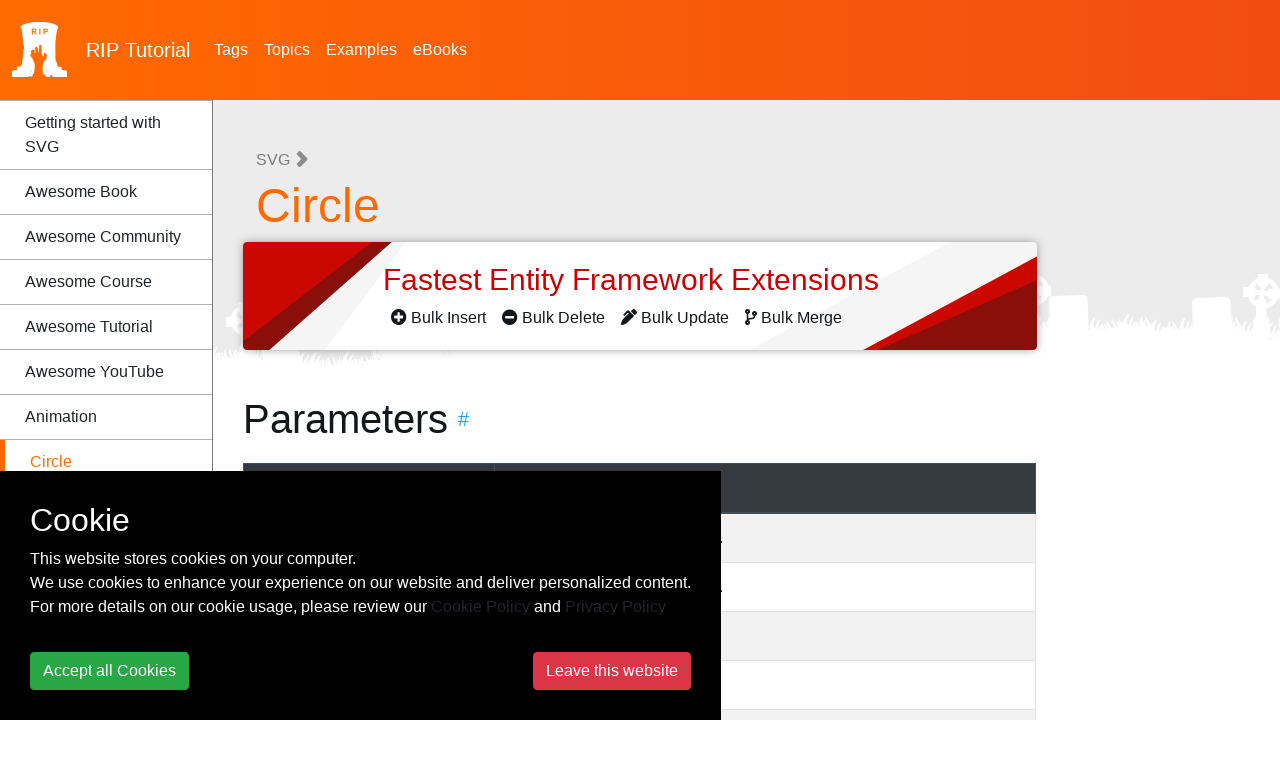

--- FILE ---
content_type: text/html; charset=utf-8
request_url: https://riptutorial.com/svg/topic/1559/circle
body_size: 8010
content:
<!DOCTYPE html>
<html lang="en">
<head>
    <meta charset="utf-8">
    <meta name="viewport" content="width=device-width, initial-scale=1, shrink-to-fit=no">
    
        <meta name="baidu-site-verification" content="yxyLMvJwcA" />
        <meta name="google-site-verification" content="zXL2CVbtC_Krma8l8C6ZtsG0LYFNWiAR5ZI70hz4xAM" />
        <meta name="msvalidate.01" content="89359D9C492A475C0061398008D105FB" />
        <meta name="yandex-verification" content="dd35362233c19552" />


    <title>SVG Tutorial =&gt; Circle</title>

    <!-- icon !-->
    <link rel="icon" type="image/png" href="/Images/logo_rip.png" width="55" height="55">

    <!-- css !-->
    <link rel="stylesheet" href="https://cdn.jsdelivr.net/npm/bootstrap@4.5.3/dist/css/bootstrap.min.css" integrity="sha384-TX8t27EcRE3e/ihU7zmQxVncDAy5uIKz4rEkgIXeMed4M0jlfIDPvg6uqKI2xXr2" crossorigin="anonymous">
    <link rel="stylesheet" type="text/css" href="/assets/css/master.min.css?v=1.0.0.21298">
    
    

    
    
    

    <!-- Open Graph Tags -->
    <meta name="title" property="og:title" content="SVG Tutorial => Circle">
    <meta name="description" property="og:description" content="Learn SVG - Detailed information on the SVG 'circle' element can be found in the W3C Recommendation for SVG.ParametersDetailscxx-coordinate of center of...">
    <meta name="url" property="og:url" content="https://riptutorial.com/svg/topic/1559/circle" />
    <meta name="image" property="og:image" content="/Images/home.jpg" />

    <!-- Twitter Cards -->
    <meta name="twitter:card" content="summary_large_image">
    <meta name="twitter:title" content="SVG Tutorial => Circle">
    <meta name="twitter:description" content="Learn SVG - Detailed information on the SVG 'circle' element can be found in the W3C Recommendation for SVG.ParametersDetailscxx-coordinate of center of...">
    <meta name="twitter:url" content="https://riptutorial.com/svg/topic/1559/circle" />
    <meta name="twitter:image" content="/Images/home.jpg" />


        <!-- Google tag (gtag.js) -->
        <script async src="https://www.googletagmanager.com/gtag/js?id=G-BQCCWZMX3F"></script>
        <script>
          window.dataLayer = window.dataLayer || [];
          function gtag(){dataLayer.push(arguments);}
          gtag('js', new Date());

          gtag('config', 'G-BQCCWZMX3F');
        </script>

    
    

    
    
    
    
    

    
</head>

<body>
<!-- facebook
<div id="fb-root"></div>
<script>
    (function(d, s, id) {
        var js, fjs = d.getElementsByTagName(s)[0];
        if (d.getElementById(id)) return;
        js = d.createElement(s);
        js.id = id;
        js.src = "//connect.facebook.net/en_US/sdk.js#xfbml=1&version=v2.10";
        fjs.parentNode.insertBefore(js, fjs);
    }(document, 'script', 'facebook-jssdk'));
</script>
-->
<!-- twitter
<script>
    !function(d, s, id) {
        var js, fjs = d.getElementsByTagName(s)[0], p = /^http:/.test(d.location) ? 'http' : 'https';
        if (!d.getElementById(id)) {
            js = d.createElement(s);
            js.id = id;
            js.src = p + '://platform.twitter.com/widgets.js';
            fjs.parentNode.insertBefore(js, fjs);
        }
    }(document, 'script', 'twitter-wjs');
</script>
-->
<header class="site-header">
    <nav class="container-fluid navbar navbar-light navbar-expand-lg">
        <a class="navbar-brand" href="/">
            <img src="/Images/logo_rip_full_white.png" alt="logo rip"/>
                <div>RIP <span class="text-z">Tutorial</span></div>

        </a>
        <div>
            
            <button class="navbar-toggler" type="button" data-toggle="collapse" data-target="#nav-site-menu"
                    aria-controls="nav-site-menu" aria-expanded="false" aria-label="Toggle navigation">
                <span class="navbar-toggler-icon"></span>
            </button>
        </div>
        <div class="navbar-collapse collapse" id="nav-site-menu">
            <ul class="navbar-nav">
                <li class="nav-item">
                    <a href="/tag" class="nav-link">Tags</a>
                </li>
                <li class="nav-item">
                    <a href="/topic" class="nav-link">Topics</a>
                </li>
                    <li class="nav-item">
                        <a href="/example" class="nav-link">Examples</a>
                    </li>
                                    <li class="nav-item">
                        <a href="/ebook" class="nav-link">eBooks</a>
                    </li>
            </ul>
        </div>
        <div class="navbar-collapse collapse justify-content-end" id="site-header-nav-site-menu">
        </div>
    </nav>
</header>

<div class="container-fluid site-body">
    

<div class="nav-site">
        <a href="/ebook/svg" id="pdf-download-btn" class="btn btn-z bordered" onclick="gtag('event', 'click', { 'event_action': 'button-aside-download' });"><i class="fas fa-file-pdf" aria-hidden="true"></i> Download SVG (PDF)</a>
    <nav class="navbar navbar-light navbar-expand-lg hidden-lg-up" style="padding-left: 0; padding-right: 0;">
        <a class="nav-brand"></a>
        <button class="navbar-toggler" type="button" data-toggle="collapse" data-target="#nav-sidebar"
                aria-controls="nav-sidebar" aria-expanded="false" aria-label="Toggle navigation">
            <span class="navbar-toggler-icon"></span>
        </button>

        <div class="navbar-collapse collapse justify-content-end" id="nav-sidebar">
            <br/>
            <div class="section-sidebar">
                <h2>
                    <span class="tag-title">SVG</span>
                </h2>
                <ul>
                        <li>
                            <a href="/svg/topic/963/getting-started-with-svg"
                               class="">Getting started with SVG</a>
                        </li>                                               
                                <li><a href="/svg/awesome-learning/book">Awesome Book</a></li>
                                <li><a href="/svg/awesome-learning/community">Awesome Community</a></li>
                                <li><a href="/svg/awesome-learning/course">Awesome Course</a></li>
                                <li><a href="/svg/awesome-learning/tutorial">Awesome Tutorial</a></li>
                                <li><a href="/svg/awesome-learning/youtube">Awesome YouTube</a></li>
                        <li>
                            <a href="/svg/topic/3260/animation"
                               class="">Animation</a>
                        </li>                                               
                        <li>
                            <a href="/svg/topic/1559/circle"
                               class="active">Circle</a>
                        </li>                                               
                            <ul>
                                    <li>
                                        <a href="/svg/example/5065/draw-a-black-circle-without-fill">Draw a black circle without fill</a>
                                    </li>
                            </ul>
                        <li>
                            <a href="/svg/topic/4840/clippath"
                               class="">clipPath</a>
                        </li>                                               
                        <li>
                            <a href="/svg/topic/2463/colors"
                               class="">Colors</a>
                        </li>                                               
                        <li>
                            <a href="/svg/topic/8147/creating-fonts"
                               class="">Creating fonts</a>
                        </li>                                               
                        <li>
                            <a href="/svg/topic/5592/defs"
                               class="">defs</a>
                        </li>                                               
                        <li>
                            <a href="/svg/topic/3993/ellipse"
                               class="">Ellipse</a>
                        </li>                                               
                        <li>
                            <a href="/svg/topic/3262/filters"
                               class="">Filters</a>
                        </li>                                               
                        <li>
                            <a href="/svg/topic/3346/gradients"
                               class="">Gradients</a>
                        </li>                                               
                        <li>
                            <a href="/svg/topic/3034/line"
                               class="">Line</a>
                        </li>                                               
                        <li>
                            <a href="/svg/topic/4839/marker"
                               class="">marker</a>
                        </li>                                               
                        <li>
                            <a href="/svg/topic/8143/mask"
                               class="">mask</a>
                        </li>                                               
                        <li>
                            <a href="/svg/topic/2397/paths"
                               class="">Paths</a>
                        </li>                                               
                        <li>
                            <a href="/svg/topic/3251/patterns"
                               class="">Patterns</a>
                        </li>                                               
                        <li>
                            <a href="/svg/topic/8166/pointer-events"
                               class="">pointer-events</a>
                        </li>                                               
                        <li>
                            <a href="/svg/topic/3842/polyline"
                               class="">Polyline</a>
                        </li>                                               
                        <li>
                            <a href="/svg/topic/2993/rectangle"
                               class="">Rectangle</a>
                        </li>                                               
                        <li>
                            <a href="/svg/topic/5021/scripting"
                               class="">Scripting</a>
                        </li>                                               
                        <li>
                            <a href="/svg/topic/4702/switch"
                               class="">switch</a>
                        </li>                                               
                        <li>
                            <a href="/svg/topic/3033/text"
                               class="">Text</a>
                        </li>                                               
                        <li>
                            <a href="/svg/topic/6923/the-svg-element"
                               class="">The SVG element</a>
                        </li>                                               
                        <li>
                            <a href="/svg/topic/7100/transformation"
                               class="">Transformation</a>
                        </li>                                               
                        <li>
                            <a href="/svg/topic/3249/transformation"
                               class="">Transformation</a>
                        </li>                                               
                        <li>
                            <a href="/svg/topic/6904/use"
                               class="">use</a>
                        </li>                                               
                </ul>
            </div>
            <br/><br/>
        </div>
    </nav>
</div>

<div class="row whole-container">
    <div class="col-xl-2 col-lg-3 section-sidebar desktop hidden-md-down">
        <div class="section-sidebar-overflow custom-scrollbar" data-mcs-theme="dark">
            <h2><span class="tag-title">SVG</span></h2>
            <ul>
                    <li>
                        <a href="/svg/topic/963/getting-started-with-svg" 
                           class="">Getting started with SVG</a>
                    </li>                    
                            <li><a href="/svg/awesome-learning/book">Awesome Book</a></li>
                            <li><a href="/svg/awesome-learning/community">Awesome Community</a></li>
                            <li><a href="/svg/awesome-learning/course">Awesome Course</a></li>
                            <li><a href="/svg/awesome-learning/tutorial">Awesome Tutorial</a></li>
                            <li><a href="/svg/awesome-learning/youtube">Awesome YouTube</a></li>
                    <li>
                        <a href="/svg/topic/3260/animation" 
                           class="">Animation</a>
                    </li>                    
                    <li>
                        <a href="/svg/topic/1559/circle" 
                           class="active">Circle</a>
                    </li>                    
                        <ul>
                                <li>
                                    <a href="/svg/example/5065/draw-a-black-circle-without-fill">Draw a black circle without fill</a>
                                </li>
                        </ul>
                    <li>
                        <a href="/svg/topic/4840/clippath" 
                           class="">clipPath</a>
                    </li>                    
                    <li>
                        <a href="/svg/topic/2463/colors" 
                           class="">Colors</a>
                    </li>                    
                    <li>
                        <a href="/svg/topic/8147/creating-fonts" 
                           class="">Creating fonts</a>
                    </li>                    
                    <li>
                        <a href="/svg/topic/5592/defs" 
                           class="">defs</a>
                    </li>                    
                    <li>
                        <a href="/svg/topic/3993/ellipse" 
                           class="">Ellipse</a>
                    </li>                    
                    <li>
                        <a href="/svg/topic/3262/filters" 
                           class="">Filters</a>
                    </li>                    
                    <li>
                        <a href="/svg/topic/3346/gradients" 
                           class="">Gradients</a>
                    </li>                    
                    <li>
                        <a href="/svg/topic/3034/line" 
                           class="">Line</a>
                    </li>                    
                    <li>
                        <a href="/svg/topic/4839/marker" 
                           class="">marker</a>
                    </li>                    
                    <li>
                        <a href="/svg/topic/8143/mask" 
                           class="">mask</a>
                    </li>                    
                    <li>
                        <a href="/svg/topic/2397/paths" 
                           class="">Paths</a>
                    </li>                    
                    <li>
                        <a href="/svg/topic/3251/patterns" 
                           class="">Patterns</a>
                    </li>                    
                    <li>
                        <a href="/svg/topic/8166/pointer-events" 
                           class="">pointer-events</a>
                    </li>                    
                    <li>
                        <a href="/svg/topic/3842/polyline" 
                           class="">Polyline</a>
                    </li>                    
                    <li>
                        <a href="/svg/topic/2993/rectangle" 
                           class="">Rectangle</a>
                    </li>                    
                    <li>
                        <a href="/svg/topic/5021/scripting" 
                           class="">Scripting</a>
                    </li>                    
                    <li>
                        <a href="/svg/topic/4702/switch" 
                           class="">switch</a>
                    </li>                    
                    <li>
                        <a href="/svg/topic/3033/text" 
                           class="">Text</a>
                    </li>                    
                    <li>
                        <a href="/svg/topic/6923/the-svg-element" 
                           class="">The SVG element</a>
                    </li>                    
                    <li>
                        <a href="/svg/topic/7100/transformation" 
                           class="">Transformation</a>
                    </li>                    
                    <li>
                        <a href="/svg/topic/3249/transformation" 
                           class="">Transformation</a>
                    </li>                    
                    <li>
                        <a href="/svg/topic/6904/use" 
                           class="">use</a>
                    </li>                    
            </ul>

        </div>
    </div>
    <div class="col-xl-8 col-lg-9 section-article">
        <div class="row align-items-stretch h-100">
            <div class="col-12">
            <div class="header-article">

<h1 class="header-breadcrumb" itemscope itemtype="https://schema.org/BreadcrumbList">
            <span itemprop="itemListElement" itemscope itemtype="https://schema.org/ListItem">
                <a href="/svg" itemscope itemtype="https://schema.org/WebPage" itemprop="item" itemid="/svg">
                    <span itemprop="name">SVG</span>
                </a>
                <meta itemprop="position" content="1"/>
            </span>
            <i class="fas fa-angle-right nav-text"></i>
            <span itemprop="itemListElement" itemscope itemtype="https://schema.org/ListItem">
                <span itemprop="name">Circle</span>
                <meta itemprop="position" content="2"/>
            </span>
</h1>



<div class="add-z">
    <div class="main-content">
        <h4>
            <a href="https://entityframework-extensions.net/" target="_blank" onclick="gtag('event', 'click', { 'event_action': 'entity-framework-add' });" rel="nofollow">
                Fastest Entity Framework Extensions <i class="fa fa-angle-right" aria-hidden="true"></i>
            </a>
        </h4>
        <div class="ml-2">
            <a href="https://entityframework-extensions.net/bulk-insert" target="_blank" onclick="gtag('event', 'click', { 'event_action': 'entity-framework-add' });" rel="nofollow">
                <i class="fas fa-plus-circle"></i>
                Bulk Insert <i class="fa fa-angle-right" aria-hidden="true"></i>
            </a>
        </div>
        <div class="ml-2">
            <a href="https://entityframework-extensions.net/bulk-delete" target="_blank" onclick="gtag('event', 'click', { 'event_action': 'entity-framework-add' });" rel="nofollow">
                <i class="fas fa-minus-circle"></i>
                Bulk Delete <i class="fa fa-angle-right" aria-hidden="true"></i>
            </a>
        </div>
        <div class="ml-2">
            <a href="https://entityframework-extensions.net/bulk-update" target="_blank" onclick="gtag('event', 'click', { 'event_action': 'entity-framework-add' });" rel="nofollow">
                <i class="fas fa-pen-alt"></i>
                Bulk Update <i class="fa fa-angle-right" aria-hidden="true"></i>
            </a>
        </div>
        <div class="ml-2">
            <a href="https://entityframework-extensions.net/bulk-merge" target="_blank" onclick="gtag('event', 'click', { 'event_action': 'entity-framework-add' });" rel="nofollow">
                <i class="fas fa-code-branch"></i>
                Bulk Merge <i class="fa fa-angle-right" aria-hidden="true"></i>
            </a>
        </div>
    </div>
</div>




<style>
    .add-free {
        background-color: #000;
        color: #fff;
        padding: 7px 12px;
        box-shadow: 10px 10px #333;
        border-radius: 7px;
    }
    .add-free .add-free-header {
        border-bottom: 1px solid #999;
        padding: 3px 0px;
    }
    .add-free .text-z {
        color: #ff6a00;
        font-weight: bold;
    }
</style>

                <!-- Horizontal-Responsive -->
                
                
            </div>

                <div class="body-article">




                        <h2 id="parameters">Parameters</h2>
                        <div>
                            <table><thead><tr><th>Parameters</th><th>Details</th></tr></thead><tbody><tr><td>cx</td><td>x-coordinate of center of circle.</td></tr><tr><td>cy</td><td>y-coordinate of center of circle.</td></tr><tr><td>r</td><td>Radius of circle.</td></tr><tr><td>stroke</td><td>Colour of circle border.</td></tr><tr><td>fill</td><td>Colour <em>inside</em> circle border.</td></tr></tbody></table>

                        </div>

                        <h2 id="remarks">Remarks</h2>
                        <div>
<p>Detailed information on the SVG 'circle' element can be found in the <a href="https://www.w3.org/TR/SVG/shapes.html#CircleElement" rel="nofollow">W3C Recommendation for SVG</a>.</p>

         
                        </div>

                    
                    
                            <h2 id="related-examples">Circle Related Examples</h2>
                            <ul>
                                    <li class="related-links-end-page">
                                        <a href="/svg/example/5065/draw-a-black-circle-without-fill"><span><i class="far fa-file-alt"></i></span>Draw a black circle without fill <i class="fas fa-angle-right"></i></a>
                                    </li>
                            </ul>

                        <!-- ZZZCode.AI !-->
                        <br><br>
                        <div class="shadow-lg p-3 mb-5 bg-white rounded">
                            <form action="https://zzzcode.ai/answer-question" method="get" style="display: block">
                                <h3 style="margin-top: 15px;">Got any SVG Question?</h3>
                                <br />
                                <input name="p1" type="hidden" value="SVG" />
                                <div class="form-group">
                                    <label for="uiP2">Ask any SVG Questions and Get Instant Answers from ChatGPT AI:</label>
                                    <textarea id="uiP2" name="p2" type="text" class="form-control" placeholder="Ask any SVG question..." rows="5"></textarea>
                                </div>
                                <button type="submit" class="btn btn-primary my-1">ChatGPT answer me!</button>
                            </form>
                        </div>

                    


                        <div class="container-download-pdf-section">
                            <img src="/Images/icon-pdf-2.png" alt="pdf">
                            <a href="/ebook/svg" class="" onclick="gtag('event', 'click', {'event_action': 'button-footer-download'});">
                                <b>PDF</b> - Download <span>SVG</span> for free
                            </a>
                        </div>
                    <br>
                    <div class="addthis_inline_share_toolbox_oxub" data-url="https://riptutorial.com/svg/topic/1559/circle" data-title="Learn SVG - Over 1000 Free Tutorial:" onclick="gtag('event', 'click', {'event_action': 'button-share'});"></div>
                    <br>
                    <div class="container-next-prev">
                        <a href="/svg/topic/3260/animation" onclick="gtag('event', 'click', { 'event_action': 'button-previous' });"><i class="fas fa-angle-left"></i> Previous</a>
                        <a href="/svg/example/5065/draw-a-black-circle-without-fill" class="text-right" onclick="gtag('event', 'click', { 'event_action': 'button-next' });"> Next <i class="fas fa-angle-right"></i> </a>
                    </div>
                </div> 
                
            
            
                

                </div>
         </div>

        

        

        
        
    
        
    </div>
    <div class="col-xl-2 section-aside" >
        <div id="stats-share">
            

            <br/>

            <br/>
            
            

            <!-- Vertical-Responsive 
            <ins class="adsbygoogle"
                 style="display: block"
                 data-ad-client="ca-pub-7869211898023730"
                 data-ad-slot="2663230744"
                 data-ad-format="auto"
                 
                 data-full-width-responsive="true"></ins>
            <script>
                (adsbygoogle = window.adsbygoogle || []).push({});
            </script>-->

            

            

            

            <!-- Vertical-Responsive
            <ins class="adsbygoogle"
                 style="display: block"
                 data-ad-client="ca-pub-7869211898023730"
                 data-ad-slot="9037067406"
                 data-ad-format="auto"
                 
                 data-full-width-responsive="true"></ins>
            <script>
                (adsbygoogle = window.adsbygoogle || []).push({});
            </script> -->


            

            


            <!-- Vertical-Responsive
            <ins class="adsbygoogle"
                 style="display: block"
                 data-ad-client="ca-pub-7869211898023730"
                 data-ad-slot="2886592024"
                 data-ad-format="auto"
                 
                 data-full-width-responsive="true"></ins>
            <script>
                (adsbygoogle = window.adsbygoogle || []).push({});
            </script> -->

            
        </div>
            <br />
        </div>
         <br />
    
</div>      

<style>
    td, th {
        border: 1px solid #ddd;
        padding: 8px;
    }

    th {
        background-color: #707070;
        color: white;
        padding-bottom: 12px;
        padding-top: 12px;
        text-align: left;
    }
</style>

<script type="application/ld+json">
    {
        "@context": "https://schema.org",
        "@type": "computerLanguage",
        "additionalType": "HowTo",
        "name": "SVG",
        "description": "Circle"
    }
</script>

</div>

<div class="site-footer">
        <div class="site-footer-copyright">
            <div class="container">
                
<div>This modified text is an extract of the original <a href="https://archive.org/details/documentation-dump.7z" target="_blank">Stack Overflow Documentation</a> created by following <a href="/contributor?topicId=1559">contributors</a> and released under <a href="https://creativecommons.org/licenses/by-sa/3.0/" target="_blank">CC BY-SA 3.0</a></div>
<div>This website is not affiliated with <a href="https://stackoverflow.com/questions/tagged/svg" target="_blank">Stack Overflow</a></div>

            </div>
        </div>

    <div class="site-footer-link">
        <div class="container">
            <div class="row">
                <div class="col-lg-1">
                    <br/>
                    <img src="/Images/logo_rip_full_white.png" alt="logo rip" height="64" width="64">
                </div>
                <div class="col-lg-5">
                    <div class="site-footer-header">SUPPORT & PARTNERS</div>
                    <ul>
                        <li><a href="/advertise-with-us">Advertise with us</a></li>
                        <li><a href="/contact-us">Contact us</a></li>
                        <li><a href="/cookie-policy">Cookie Policy</a></li>
                        <li><a href="/privacy-policy">Privacy Policy</a></li>
                    </ul>
                </div>
                <div class="col-lg-6">
                     <div class="site-footer-header">STAY CONNECTED</div>
                     <p>Get monthly updates about new articles, cheatsheets, and tricks.</p>
                     <form action="https://zzzprojects.us9.list-manage.com/subscribe/post?u=cecbc4775cf67bf1ff82018af&amp;id=98c3fcbe02" method="post" target="_blank">
                        <input type="email" class="form-control" name="EMAIL" placeholder="Enter your email address">
                        <button type="submit" class="btn btn-z">
                            <i class="far fa-newspaper"></i>&nbsp;Subscribe
                         </button>
                    </form>
                    <div>
                          <br>            
                         <a href="https://www.facebook.com/RipTutorial/" target="_blank"><i class="fab fa-facebook-f fa-2x"></i></a>
                         <a href="https://twitter.com/riptutorial" target="_blank"><i class="fab fa-twitter fa-2x""></i></a>
                         <a href="https://www.linkedin.com/company/rip-tutorial" target="_blank"><i class="fab fa-linkedin fa-2x""></i></a>
                    </div>
                </div>
            </div>
        </div>   
    </div>
</div>

<a href="#" id="scroll-to-top" class="back-to-top"><i class="fa fa-angle-up" aria-hidden="true"></i></a>


<script src="https://code.jquery.com/jquery-3.5.1.min.js" integrity="sha256-9/aliU8dGd2tb6OSsuzixeV4y/faTqgFtohetphbbj0=" crossorigin="anonymous"></script>
<script src="https://cdn.jsdelivr.net/npm/popper.js@1.16.1/dist/umd/popper.min.js" integrity="sha384-9/reFTGAW83EW2RDu2S0VKaIzap3H66lZH81PoYlFhbGU+6BZp6G7niu735Sk7lN" crossorigin="anonymous"></script>
<script src="https://cdn.jsdelivr.net/npm/bootstrap@4.5.3/dist/js/bootstrap.bundle.min.js" integrity="sha384-ho+j7jyWK8fNQe+A12Hb8AhRq26LrZ/JpcUGGOn+Y7RsweNrtN/tE3MoK7ZeZDyx" crossorigin="anonymous"></script>


    <script type="text/javascript" src="https://s7.addthis.com/js/300/addthis_widget.js#pubid=ra-550f227d1d434855" async="async"></script>

<div id="cookie-consent" class="cookie-consent" style="position: fixed !important; bottom: 0 !important; background-color: #000 !important; color: #fff !important; display: none;">
    <div style="padding: 30px;">
        <div>
            <div class="h2">Cookie</div>
            <div>This website stores cookies on your computer.</div>
            <div>We use cookies to enhance your experience on our website and deliver personalized content.</div>
            <div>For more details on our cookie usage, please review our  <a href="/cookie-policy">Cookie Policy</a> and <a href="/privacy-policy">Privacy Policy</a></div>
            <hr />
            <div class="d-flex justify-content-between">
                <button class="btn btn-success" onclick="cookieConsentAccept()">Accept all Cookies</button>
                <a class="btn btn-danger" href="https://zzzprojects.com/">Leave this website</a>
            </div>
        </div>
    </div>
</div>

<script>
/*! jquery.cookie v1.4.1 | MIT */
!function (a) { "function" == typeof define && define.amd ? define(["jquery"], a) : "object" == typeof exports ? a(require("jquery")) : a(jQuery) }(function (a) { function b(a) { return h.raw ? a : encodeURIComponent(a) } function c(a) { return h.raw ? a : decodeURIComponent(a) } function d(a) { return b(h.json ? JSON.stringify(a) : String(a)) } function e(a) { 0 === a.indexOf('"') && (a = a.slice(1, -1).replace(/\\"/g, '"').replace(/\\\\/g, "\\")); try { return a = decodeURIComponent(a.replace(g, " ")), h.json ? JSON.parse(a) : a } catch (b) { } } function f(b, c) { var d = h.raw ? b : e(b); return a.isFunction(c) ? c(d) : d } var g = /\+/g, h = a.cookie = function (e, g, i) { if (void 0 !== g && !a.isFunction(g)) { if (i = a.extend({}, h.defaults, i), "number" == typeof i.expires) { var j = i.expires, k = i.expires = new Date; k.setTime(+k + 864e5 * j) } return document.cookie = [b(e), "=", d(g), i.expires ? "; expires=" + i.expires.toUTCString() : "", i.path ? "; path=" + i.path : "", i.domain ? "; domain=" + i.domain : "", i.secure ? "; secure" : ""].join("") } for (var l = e ? void 0 : {}, m = document.cookie ? document.cookie.split("; ") : [], n = 0, o = m.length; o > n; n++) { var p = m[n].split("="), q = c(p.shift()), r = p.join("="); if (e && e === q) { l = f(r, g); break } e || void 0 === (r = f(r)) || (l[q] = r) } return l }; h.defaults = {}, a.removeCookie = function (b, c) { return void 0 === a.cookie(b) ? !1 : (a.cookie(b, "", a.extend({}, c, { expires: -1 })), !a.cookie(b)) } });

function cookieConsentAccept() {
    $.cookie('cookieconsent_accept', 1, { expires: 365, path: '/' });
    $("#cookie-consent").hide();
    }

$(document).ready(function () {
    if ($.cookie('cookieconsent_accept') != "1") {
        $("#cookie-consent").show();
    }
});
</script>







<script>
    $(document).ready(function() {
        $('a').each(function() {
            var a = new RegExp('/' + window.location.host + '/');
            if (!a.test(this.href)) {
                $(this).attr("target", "_blank");
            }
        });
        $(".reader-mode-enabler").click(function() {
            $("body").toggleClass("reader-mode");
        });
    });

    $(document).ready(function() {
        $('.body-article h2, .body-article h3, .body-article h4').each(function() {
            $(this).html("<div>" + $(this).html() + "<a href=" + "#" + $(this).attr('id') + ">" + "#" + "</a></div>");
        });
    });
</script>
<script>
    $(function() {
        $("table").addClass("table table-bordered table-hover table-responsive-sm table-striped");
        $("thead").addClass("thead-dark");

        $('aside a').each(function() {
            if ($(this).attr('href') == '/{{page.permalink}}' ||
                $(this).attr('href') == '{{ site.github.url }}/{{page.permalink}}') {
                $(this).addClass('font-weight-bold');
            }
        });
    });

    $(document).ready(function() {
        //$(".custom-scrollbar").mCustomScrollbar({ scrollInertia: 0 });
        //scrollSidebar();
        sideMenuMayweatherCalculator();
    });

    /*
     TODO: Fix it (no longer defined) or remove
    $(window).scroll(function () {
        heightCalculator();
    });*/


    $(window).resize(function() {
        sideMenuMayweatherCalculator();
    });

    function sideMenuMayweatherCalculator() {
        var sideBarHeight = $("#stats-share").outerHeight();
        var availableSpace = $(window).height() - 71;

        if (availableSpace < sideBarHeight) {
            $('.section-aside').css("position", "relative");
            $('.section-aside').css("height", "auto");
            $('.section-aside').css("top", "auto");
        } else {
            $('.section-aside').css("position", "sticky");
            $('.section-aside').css("height", "calc(100vh - 4rem)");
            $('.section-aside').css("top", "4rem");
        }
    }


    $(window).scroll(function() {
        if ($(this).scrollTop() >= 600) {
            $('#scroll-to-top').fadeIn(200);
        } else {
            $('#scroll-to-top').fadeOut(200);
        }
    });

    function scrollSidebar() {
        var activeItems = $(".section-sidebar-overflow .active");

        if (activeItems.length > 0) {
            var activeItem = $(activeItems[0]);
            if (activeItem.offset().top > ($(window).height() / 3) * 2) {
                $(".custom-scrollbar").mCustomScrollbar('scrollTo', activeItem.offset().top - 120);
            }
        }
    }
</script>

    <script>
       setTimeout(gaIsActive, 15000);

        function gaIsActive() {
            if (!document.hidden) gtag('event', 'pageview', { 'event_action': 'TimeOnPage' });            
       }
    </script>






<script defer src="https://static.cloudflareinsights.com/beacon.min.js/vcd15cbe7772f49c399c6a5babf22c1241717689176015" integrity="sha512-ZpsOmlRQV6y907TI0dKBHq9Md29nnaEIPlkf84rnaERnq6zvWvPUqr2ft8M1aS28oN72PdrCzSjY4U6VaAw1EQ==" data-cf-beacon='{"version":"2024.11.0","token":"19b629873dbd46b4b010d6df2ce58985","r":1,"server_timing":{"name":{"cfCacheStatus":true,"cfEdge":true,"cfExtPri":true,"cfL4":true,"cfOrigin":true,"cfSpeedBrain":true},"location_startswith":null}}' crossorigin="anonymous"></script>
</body>
</html>